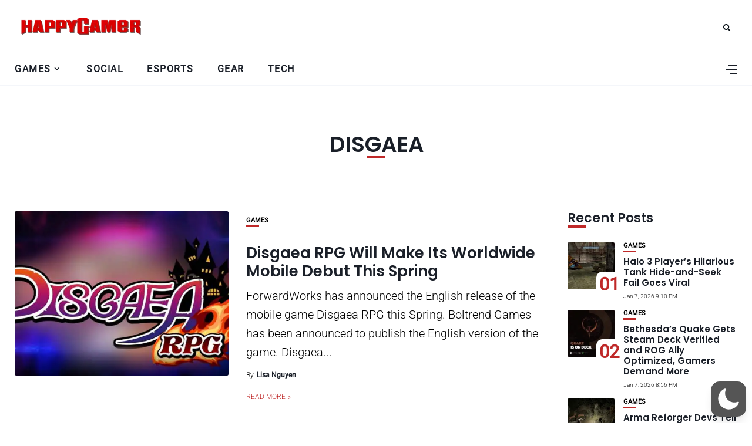

--- FILE ---
content_type: text/html; charset=utf-8
request_url: https://www.google.com/recaptcha/api2/aframe
body_size: 258
content:
<!DOCTYPE HTML><html><head><meta http-equiv="content-type" content="text/html; charset=UTF-8"></head><body><script nonce="JXEwhnQiAa9EaN90btyJ0g">/** Anti-fraud and anti-abuse applications only. See google.com/recaptcha */ try{var clients={'sodar':'https://pagead2.googlesyndication.com/pagead/sodar?'};window.addEventListener("message",function(a){try{if(a.source===window.parent){var b=JSON.parse(a.data);var c=clients[b['id']];if(c){var d=document.createElement('img');d.src=c+b['params']+'&rc='+(localStorage.getItem("rc::a")?sessionStorage.getItem("rc::b"):"");window.document.body.appendChild(d);sessionStorage.setItem("rc::e",parseInt(sessionStorage.getItem("rc::e")||0)+1);localStorage.setItem("rc::h",'1767854318561');}}}catch(b){}});window.parent.postMessage("_grecaptcha_ready", "*");}catch(b){}</script></body></html>

--- FILE ---
content_type: text/css
request_url: https://happygamer.com/wp-content/themes/happygamer-child/style.css?ver=1.0
body_size: 824
content:
/*
Theme Name:   HappyGamer Child !!
Theme URI:    http://3styler.in/themes/happygamer/
Author:       3Styler
Author URI:   http://3styler.in/
Description:  Child theme, based on HappyGamer
Template:     happygamer

*/

/* Add your custom code just below */

/* 
.image-part {
	border-radius: 6px;
}

.wp-block-latest-posts__featured-image img {
	border-radius: 6px;
}

.wp-block-latest-posts__list li {
	display: flex;
}

.wp-block-latest-posts__post-title {
	height: 80px;
}

.wp-block-search__inside-wrapper {
	align-items: center;
} */
.recent_posts_widgets li{
	display: flex;
	flex-direction: column;
	flex-wrap: wrap;
	height: 90px;
	width: 100%;
}


/* img {
	border-radius: 6px !important;
} */

.wp-block-latest-posts__post-title	 {
	float: left;
    width: 187px;
    font-size: 15px;
    margin-top: 6px;
    margin-bottom: 0;
    font-weight: 550 !important;
    text-transform: none;
    font-family: 'Poppins', sans-serif;
    line-height: 19px;
	color: #030b12;
	cursor: pointer;
	overflow: hidden;
	height: 57px;
}

/* .wp-block-latest-posts__post-date {
	flex-direction: column;
} */

.recent {
	margin-bottom: 0px;
}

.categ {
	/* float: none; */
	margin-bottom: 20px;
}

.archives_sidebar {
	max-height: 90px;
	color: #222;
	overflow: hidden;
}
.site.boxed {
	width: 100%;
}

.container {
	max-width: 1600px !important;
	margin: auto !important;
}

:root {
	--accent: #BF2929;
}

.wp-block-search__input {
	max-width: 100%;
	min-width: 45px;
	line-height: 19.5px;
	letter-spacing: normal;
	margin: 0;
	text-decoration-color: rgb(113, 117, 130);
	border-radius: 6px;
}

.wp-block-search__inside-wrapper {
	border: none;
	height: 45px;
	width: 100% !important;
}

.wp-block-search__button {
	bottom: 5px !important;
	right: 0;
}

.widget-block {
	margin-bottom: 10px;
}

.wp-block-search {
	width: 100%;
}

.wp-block-latest-posts {
	width: 100%;
} 

input[type="search"]::-webkit-search-decoration,
input[type="search"]::-webkit-search-cancel-button,
input[type="search"]::-webkit-search-results-button,
input[type="search"]::-webkit-search-results-decoration {
	-webkit-appearance:none;
}

.widget {
	margin-bottom: 25px !important;
}

.widget_archive  {
	margin-bottom: 40px !important;
}

.topmenu a {
	font-size: 16px !important;
	font-weight: 700 !important;
}

.archives_sidebar,
.widget_categories a{
	font-family: 'Roboto' !important;
}

.image-source {
	text-align: end;
    margin: 0px 0 10px 0;
    font-size: 14px;
    font-weight: 200;
}

@media (max-width: 1199px) {
    .source {
        font-size: 12px;
        margin: 10px 0 0 0;
    }
}
@media (max-width: 800px) {
	.source {
		padding: 0 8px;
		margin: 0;
	}
	.category-box h1 {
    	font-size: 22px !important;
		padding: 20px 0;
	}
	.author-description {
    	font-size: 20px !important;
	}
}
/* .loadmore1 {
    background-color: #ff0000; /* Цвет кнопки */
    color: white;
    padding: 10px 20px;
    text-decoration: none;
    display: inline-block;
    border-radius: 5px;
    transition: background-color 0.3s ease;
} */

#infscr-loading {
	Display: none !important;
}



.category-box  h3 {
    text-align: center;
    margin: 0 auto 40px;
	font-size: 15px !important;
    max-width: 1156px;
	font-weight: 200;
}


@media (min-width: 800px) {
.category-box h1{
	text-align: center;
	padding: 20px 0;
/*     font-size: px; */
    font-weight: 700;
	
	}

}

#footer a {
  color: #000;
}

.post-tags a, .category-box h1{
	text-transform: uppercase;
}

--- FILE ---
content_type: application/javascript; charset=utf-8
request_url: https://happygamer.com/wp-content/themes/happygamer/assets/js/fitvids.js?ver=6.9
body_size: 281
content:
!function(t){"use strict";t.fn.fitVids=function(e){var i={customSelector:null,ignore:null};if(!document.getElementById("fit-vids-style")){var r=document.head||document.getElementsByTagName("head")[0],d=document.createElement("div");d.innerHTML='<p>x</p><style id="fit-vids-style">.fluid-width-video-wrapper{width:100%;position:relative;padding:0;}.fluid-width-video-wrapper iframe,.fluid-width-video-wrapper object,.fluid-width-video-wrapper embed {position:absolute;top:0;left:0;width:100%;height:100%;}</style>',r.appendChild(d.childNodes[1])}return e&&t.extend(i,e),this.each(function(){var e=['iframe[src*="player.vimeo.com"]','iframe[src*="youtube.com"]','iframe[src*="youtube-nocookie.com"]','iframe[src*="kickstarter.com"][src*="video.html"]',"object","embed"];i.customSelector&&e.push(i.customSelector);var r=".fitvidsignore";i.ignore&&(r=r+", "+i.ignore);var d=t(this).find(e.join(","));(d=(d=d.not("object object")).not(r)).each(function(e){var i=t(this);if(!(i.parents(r).length>0)&&("embed"!==this.tagName.toLowerCase()||!i.parent("object").length)&&!i.parent(".fluid-width-video-wrapper").length){!i.css("height")&&!i.css("width")&&(isNaN(i.attr("height"))||isNaN(i.attr("width")))&&(i.attr("height",9),i.attr("width",16));var d="object"===this.tagName.toLowerCase()||i.attr("height")&&!isNaN(parseInt(i.attr("height"),10))?parseInt(i.attr("height"),10):i.height(),a=isNaN(parseInt(i.attr("width"),10))?i.width():parseInt(i.attr("width"),10);i.attr("id")||i.attr("id","fitvid"+e),i.wrap('<div class="fluid-width-video-wrapper"></div>').parent(".fluid-width-video-wrapper").css("padding-top",100*(d/a)+"%"),i.removeAttr("height").removeAttr("width")}})})}}(window.jQuery||window.Zepto);